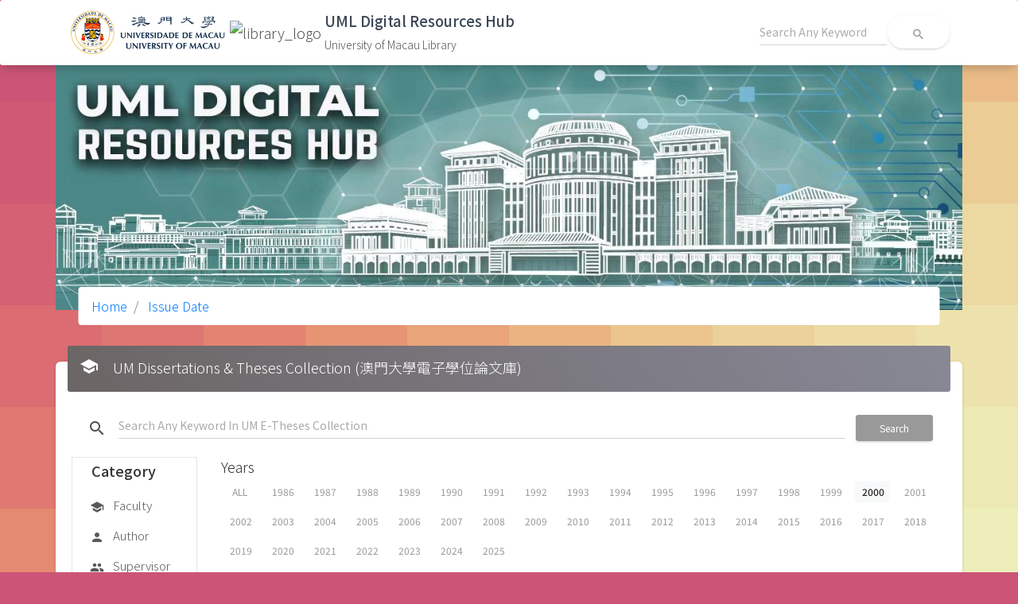

--- FILE ---
content_type: text/html; charset=UTF-8
request_url: http://libdigital.umac.mo/um-theses/list/by-issue-date?filter=2000&page=7
body_size: 4626
content:
<!DOCTYPE html>
<html lang="en">

<head>
  <meta charset="utf-8">
  <meta content="width=device-width, initial-scale=1.0, maximum-scale=1.0, user-scalable=0" name="viewport" />
  <meta http-equiv="X-UA-Compatible" content="IE=edge,chrome=1" />
  <meta name="robots" content="noindex">


  <!-- CSRF Token -->
  <meta name="csrf-token" content="FCQ7OLW0wAsNtjZG4ylrj1qGYnPphkh1h07hZQqV">
   <title>University of Macau Library | UML Digital Resources Hub</title>

  <!-- Fonts -->
  <!-- <link href="https://fonts.googleapis.com/css?family=Nunito" rel="stylesheet"> -->
  <link rel="preconnect" href="https://fonts.googleapis.com">
  <link rel="preconnect" href="https://fonts.gstatic.com" crossorigin>
  <link rel="stylesheet" type="text/css" href="https://fonts.googleapis.com/css?family=Roboto:300,400,500,700|Roboto+Slab:400,700|Noto+Sans+TC|Material+Icons" />
   <link href="https://fonts.googleapis.com/css2?family=Noto+Sans+SC:wght@100;300;400;500;700;900&family=Noto+Sans+TC:wght@300;400;500;700;900&display=swap" rel="stylesheet">
  <!-- Styles -->
  <link href="http://libdigital.umac.mo/css/normalize.css" rel="stylesheet">
  <link href="http://libdigital.umac.mo/css/material-dashboard.min.css?v=2.1.2" rel="stylesheet">
  <link href="/css/app.css?id=25ee14b7c290a7d950482ec783b53737" rel="stylesheet">

  <!--  icons     -->

            <!-- Google tag (gtag.js) -->
    <script async src="https://www.googletagmanager.com/gtag/js?id=G-81VP5816WT"></script>
    <script>
        window.dataLayer = window.dataLayer || [];
        function gtag(){dataLayer.push(arguments);}
        gtag('js', new Date());

        gtag('config', 'G-81VP5816WT');
    </script>
</head>

<body>

<nav class="navbar sticky-top bg-white">
    <div class="container">
        <div class="d-flex flex-wrap justify-content-start align-items-center w-100">
            <a class="navbar-brand my-1 d-flex justify-content-start" href="https://www.um.edu.mo/">
                <img class="mr-1 um-logo" src="/images/UM-Logo_H-Black.png" alt="um_logo">
            </a>
            <a class="navbar-brand my-1 d-flex justify-content-start" href="https://library.um.edu.mo/">
                <img class="mr-1 um-logo object-fit-contain" src="https://library.um.edu.mo/images/UM/header/library_logo.png" alt="library_logo">
            </a>
            <a class="navbar-brand my-1 d-flex justify-content-start" href="/">
                <div class="app-title">
                    <span class="title">UML Digital Resources Hub</span>
                    <span class="org">University of Macau Library</span>
                </div>
            </a>
            <form class="form-inline ml-auto" action="http://libdigital.umac.mo/search/general">
                <div class="form-group bmd-form-group">
                    <input type="text" class="form-control main-search-input" name="q" placeholder="Search Any Keyword">
                </div>
                <button type="submit" class="btn btn-neutral btn-icon btn-round btn-white">
                    <i class="material-icons">search</i>
                </button>
            </form>
        </div>
    </div>
</nav>

  <main class="">
    <div class="container">
      <div class="row justify-content-center">
        <div class="banner-container">
                    <img class="img-fluid" src="/images/banner.jpg?v=0.2">
          
                    
          <nav aria-label="breadcrumb" role="navigation" class="breadcrumb-panel">
            <ol class="breadcrumb">
              <li class="breadcrumb-item"><a href="http://libdigital.umac.mo/home">Home</a></li>



































                
                <li class="breadcrumb-item"><a href="http://libdigital.umac.mo/um-theses/list/by-issue-date"> Issue Date</a></li>            </ol>
          </nav>
                  </div>

        <div class="card">
  <div class="card-header card-header-grey">
    <i class="material-icons mr-2">school</i>
      <h4 class="card-title">
    UM Dissertations &amp; Theses Collection (澳門大學電子學位論文庫)
  </h4>
    </div>

  <div class="search-bar pt-4 pl-4 pr-4">
    <form class="input-group w-100" action="http://libdigital.umac.mo/search/specific/dc-um-theses" method="get">
      <div class="input-group-prepend">
        <span class="input-group-text">
          <i class="material-icons">search</i>
        </span>
      </div>
            <input type="text" class="form-control" placeholder="Search Any Keyword In UM E-Theses Collection" name="q" value="" required>
            <input type="hidden" name="faculty" value=""/>
            <input type="hidden" name="from" value="/um-theses/list/by-issue-date?filter=2000&amp;page=7">
      <div class="input-group-btn">
        <button type="submit" name="type" value=dc-um-theses class="btn btn-default pt-2 pb-2">
          Search
        </button>
      </div>
    </form>
  </div>
  <div class="card-body">
        <div class="row">
        <div class="col-md-2">
            <div style="border: 1px solid #e5e5e5;">
<h4 class="mb-2" style="padding: .25rem 1.5rem;font-weight: 500;">Category</h4>
<ul class="nav flex-column bd-sidenav">
  <li>
    <a class="" href="http://libdigital.umac.mo/um-theses/faculty">
      <i class="material-icons mr-2 md-18">school</i>
      Faculty
    </a>
  </li>
  <li>
    <a class="" href="http://libdigital.umac.mo/um-theses/author">
      <i class="material-icons mr-2 md-18">person</i>
      Author
    </a>
  </li>
  <li>
    <a class="" href="http://libdigital.umac.mo/um-theses/supervisor">
      <i class="material-icons mr-2 md-18">group</i>
     Supervisor
    </a>
  </li>
  <li>
    <a class="active" href="http://libdigital.umac.mo/um-theses/list/by-issue-date">
      <i class="material-icons mr-2 md-18">date_range</i>
     Issue Date
    </a>
  </li>
  <!-- <li>
    <a class="" href=" #" data-toggle="tab">
      <i class="material-icons mr-2 md-18">auto_awesome</i>
     Newly Added
    </a>
  </li> -->
  <li>
    <a class="" href="http://libdigital.umac.mo/um-theses/list/by-title">
      <i class="material-icons mr-2 md-18">title</i>
      Title
    </a>
  </li>
</ul>
</div>        </div>
        <div class="col-md-10">
            <div class="letter-select">
  <h4 class="">Years</h4>
  <a href="http://libdigital.umac.mo/um-theses/list/by-issue-date" class="btn btn-link btn-letter mr-1 ">
    ALL
  </a>
    <a href="http://libdigital.umac.mo/um-theses/list/by-issue-date?filter=1986" class="btn btn-link btn-letter mr-1 ">
    1986
  </a>
    <a href="http://libdigital.umac.mo/um-theses/list/by-issue-date?filter=1987" class="btn btn-link btn-letter mr-1 ">
    1987
  </a>
    <a href="http://libdigital.umac.mo/um-theses/list/by-issue-date?filter=1988" class="btn btn-link btn-letter mr-1 ">
    1988
  </a>
    <a href="http://libdigital.umac.mo/um-theses/list/by-issue-date?filter=1989" class="btn btn-link btn-letter mr-1 ">
    1989
  </a>
    <a href="http://libdigital.umac.mo/um-theses/list/by-issue-date?filter=1990" class="btn btn-link btn-letter mr-1 ">
    1990
  </a>
    <a href="http://libdigital.umac.mo/um-theses/list/by-issue-date?filter=1991" class="btn btn-link btn-letter mr-1 ">
    1991
  </a>
    <a href="http://libdigital.umac.mo/um-theses/list/by-issue-date?filter=1992" class="btn btn-link btn-letter mr-1 ">
    1992
  </a>
    <a href="http://libdigital.umac.mo/um-theses/list/by-issue-date?filter=1993" class="btn btn-link btn-letter mr-1 ">
    1993
  </a>
    <a href="http://libdigital.umac.mo/um-theses/list/by-issue-date?filter=1994" class="btn btn-link btn-letter mr-1 ">
    1994
  </a>
    <a href="http://libdigital.umac.mo/um-theses/list/by-issue-date?filter=1995" class="btn btn-link btn-letter mr-1 ">
    1995
  </a>
    <a href="http://libdigital.umac.mo/um-theses/list/by-issue-date?filter=1996" class="btn btn-link btn-letter mr-1 ">
    1996
  </a>
    <a href="http://libdigital.umac.mo/um-theses/list/by-issue-date?filter=1997" class="btn btn-link btn-letter mr-1 ">
    1997
  </a>
    <a href="http://libdigital.umac.mo/um-theses/list/by-issue-date?filter=1998" class="btn btn-link btn-letter mr-1 ">
    1998
  </a>
    <a href="http://libdigital.umac.mo/um-theses/list/by-issue-date?filter=1999" class="btn btn-link btn-letter mr-1 ">
    1999
  </a>
    <a href="http://libdigital.umac.mo/um-theses/list/by-issue-date?filter=2000" class="btn btn-link btn-letter mr-1 active">
    2000
  </a>
    <a href="http://libdigital.umac.mo/um-theses/list/by-issue-date?filter=2001" class="btn btn-link btn-letter mr-1 ">
    2001
  </a>
    <a href="http://libdigital.umac.mo/um-theses/list/by-issue-date?filter=2002" class="btn btn-link btn-letter mr-1 ">
    2002
  </a>
    <a href="http://libdigital.umac.mo/um-theses/list/by-issue-date?filter=2003" class="btn btn-link btn-letter mr-1 ">
    2003
  </a>
    <a href="http://libdigital.umac.mo/um-theses/list/by-issue-date?filter=2004" class="btn btn-link btn-letter mr-1 ">
    2004
  </a>
    <a href="http://libdigital.umac.mo/um-theses/list/by-issue-date?filter=2005" class="btn btn-link btn-letter mr-1 ">
    2005
  </a>
    <a href="http://libdigital.umac.mo/um-theses/list/by-issue-date?filter=2006" class="btn btn-link btn-letter mr-1 ">
    2006
  </a>
    <a href="http://libdigital.umac.mo/um-theses/list/by-issue-date?filter=2007" class="btn btn-link btn-letter mr-1 ">
    2007
  </a>
    <a href="http://libdigital.umac.mo/um-theses/list/by-issue-date?filter=2008" class="btn btn-link btn-letter mr-1 ">
    2008
  </a>
    <a href="http://libdigital.umac.mo/um-theses/list/by-issue-date?filter=2009" class="btn btn-link btn-letter mr-1 ">
    2009
  </a>
    <a href="http://libdigital.umac.mo/um-theses/list/by-issue-date?filter=2010" class="btn btn-link btn-letter mr-1 ">
    2010
  </a>
    <a href="http://libdigital.umac.mo/um-theses/list/by-issue-date?filter=2011" class="btn btn-link btn-letter mr-1 ">
    2011
  </a>
    <a href="http://libdigital.umac.mo/um-theses/list/by-issue-date?filter=2012" class="btn btn-link btn-letter mr-1 ">
    2012
  </a>
    <a href="http://libdigital.umac.mo/um-theses/list/by-issue-date?filter=2013" class="btn btn-link btn-letter mr-1 ">
    2013
  </a>
    <a href="http://libdigital.umac.mo/um-theses/list/by-issue-date?filter=2014" class="btn btn-link btn-letter mr-1 ">
    2014
  </a>
    <a href="http://libdigital.umac.mo/um-theses/list/by-issue-date?filter=2015" class="btn btn-link btn-letter mr-1 ">
    2015
  </a>
    <a href="http://libdigital.umac.mo/um-theses/list/by-issue-date?filter=2016" class="btn btn-link btn-letter mr-1 ">
    2016
  </a>
    <a href="http://libdigital.umac.mo/um-theses/list/by-issue-date?filter=2017" class="btn btn-link btn-letter mr-1 ">
    2017
  </a>
    <a href="http://libdigital.umac.mo/um-theses/list/by-issue-date?filter=2018" class="btn btn-link btn-letter mr-1 ">
    2018
  </a>
    <a href="http://libdigital.umac.mo/um-theses/list/by-issue-date?filter=2019" class="btn btn-link btn-letter mr-1 ">
    2019
  </a>
    <a href="http://libdigital.umac.mo/um-theses/list/by-issue-date?filter=2020" class="btn btn-link btn-letter mr-1 ">
    2020
  </a>
    <a href="http://libdigital.umac.mo/um-theses/list/by-issue-date?filter=2021" class="btn btn-link btn-letter mr-1 ">
    2021
  </a>
    <a href="http://libdigital.umac.mo/um-theses/list/by-issue-date?filter=2022" class="btn btn-link btn-letter mr-1 ">
    2022
  </a>
    <a href="http://libdigital.umac.mo/um-theses/list/by-issue-date?filter=2023" class="btn btn-link btn-letter mr-1 ">
    2023
  </a>
    <a href="http://libdigital.umac.mo/um-theses/list/by-issue-date?filter=2024" class="btn btn-link btn-letter mr-1 ">
    2024
  </a>
    <a href="http://libdigital.umac.mo/um-theses/list/by-issue-date?filter=2025" class="btn btn-link btn-letter mr-1 ">
    2025
  </a>
  </div>

<hr>

<div style="overflow:auto;">
<table class="table table-striped">
  <thead>
    <tr>
      <th scope="col">
          <a href="by-issue-date?order_by=title_sorting.sort&order=desc&filter=2000  " style="color: dimgray">
  Title
      <i class="material-icons">
      arrow_drop_up
      </i>
  </a>
      </th>
      <th scope="col"style="width: 12%">
          <a href="by-issue-date?order_by=dc_contributor_author.raw&order=asc&filter=2000  " style="color: dimgray">
  Author
      <i class="material-icons">
      
      </i>
  </a>
      </th>
      <th scope="col" style="width: 14%">
          <a href="by-issue-date?order_by=dc_contributor_supervisor_1.raw&order=asc&filter=2000  " style="color: dimgray">
  Supervisor
      <i class="material-icons">
      
      </i>
  </a>
      </th>
      <th scope="col" style="width: 14%">
          <a href="by-issue-date?order_by=dc_date_publishingyear&order=asc&filter=2000  " style="color: dimgray">
  Issue Date
      <i class="material-icons">
      
      </i>
  </a>
      </th>
      <th scope="col" style="width: 11%">
          <a href="by-issue-date?order_by=dc_description_thesislevel&order=asc&filter=2000  " style="color: dimgray">
  Degree
      <i class="material-icons">
      
      </i>
  </a>
      </th>
    </tr>
  </thead>
  <tbody>
    
    <tr>
      <td>
                <a href="http://libdigital.umac.mo/um-theses/show/b1636220?from=issue_date">
          <h5 class="mb-0">Nonlinear time series analysis of Chinese stock markets : Shanghai stock exchanges &amp; Shenzhen stock exchanges 




            <!-- <small> -->
                                                          <!-- </small> -->

          </h5>
        </a>
      </td>
      <td>Chu, Kuok Kun</td>
      <td></td>
      <td>2000.</td>
      <td>Master</td>
    </tr>
    
    <tr>
      <td>
                <a href="http://libdigital.umac.mo/um-theses/show/b1446655?from=issue_date">
          <h5 class="mb-0">Normal systems of modal logic 




            <!-- <small> -->
                                                          <!-- </small> -->

          </h5>
        </a>
      </td>
      <td>Chou, Soi Ngan,</td>
      <td>Loureiro, Maria Isabel do Carmo de Almeida  </td>
      <td>2000.</td>
      <td>Master</td>
    </tr>
    
    <tr>
      <td>
                <a href="http://libdigital.umac.mo/um-theses/show/b1637066?from=issue_date">
          <h5 class="mb-0">O direito a informacao procedimental no ordenamento juridicos de Macau : um paradigma de continuidade juridica pos-transicao politica 




            <!-- <small> -->
                                                          <!-- </small> -->

          </h5>
        </a>
      </td>
      <td>Magalhaes,  Antonio Eduardo Baltar Malheiro de</td>
      <td>Soares Rogerio Guilherme Ehrhardt</td>
      <td>2000.</td>
      <td>Master</td>
    </tr>
    
    <tr>
      <td>
                <a href="http://libdigital.umac.mo/um-theses/show/b1636610?from=issue_date">
          <h5 class="mb-0">O vocativo em Portugues, uma abordagem 




            <!-- <small> -->
                                                          <!-- </small> -->

          </h5>
        </a>
      </td>
      <td>Carvalho, Ana Sofia Abreu de</td>
      <td></td>
      <td>2000.</td>
      <td>Master</td>
    </tr>
    
    <tr>
      <td>
                <a href="http://libdigital.umac.mo/um-theses/show/b1637076?from=issue_date">
          <h5 class="mb-0">Particle dispersion in two-phase turbulent flows 




            <!-- <small> -->
                                                          <!-- </small> -->

          </h5>
        </a>
      </td>
      <td>Sin, Vai Kuong</td>
      <td>Sousa, Antonio C. M.</td>
      <td>2000.</td>
      <td>Doctoral</td>
    </tr>
    
    <tr>
      <td>
                <a href="http://libdigital.umac.mo/um-theses/show/b1636619?from=issue_date">
          <h5 class="mb-0">Perspectiva psicolinguistica de estrategias de ensino/aprendizagem de uma lingua estrangeira 




            <!-- <small> -->
                                                          <!-- </small> -->

          </h5>
        </a>
      </td>
      <td>Martins, Custodio Cavaco</td>
      <td></td>
      <td>2000.</td>
      <td>Master</td>
    </tr>
    
    <tr>
      <td>
                <a href="http://libdigital.umac.mo/um-theses/show/b1636664?from=issue_date">
          <h5 class="mb-0">Position mobile phone market 




            <!-- <small> -->
                                                          <!-- </small> -->

          </h5>
        </a>
      </td>
      <td>Lu, Yun Ran</td>
      <td></td>
      <td>2000.</td>
      <td>Master</td>
    </tr>
    
    <tr>
      <td>
                <a href="http://libdigital.umac.mo/um-theses/show/b1636727?from=issue_date">
          <h5 class="mb-0">Project management control : a case study of the Macau Water Supply Company Limited (S.A.A.M.) 




            <!-- <small> -->
                                                          <!-- </small> -->

          </h5>
        </a>
      </td>
      <td>Kong, Chim Chan</td>
      <td>Nasol, Ramon Lino</td>
      <td>2000.</td>
      <td>Master</td>
    </tr>
    
    <tr>
      <td>
                <a href="http://libdigital.umac.mo/um-theses/show/b1636738?from=issue_date">
          <h5 class="mb-0">Prospects of Macau tourism development and strategies analysis 




            <!-- <small> -->
                                                          <!-- </small> -->

          </h5>
        </a>
      </td>
      <td>Lam, Wai Han</td>
      <td></td>
      <td>2000.</td>
      <td>Master</td>
    </tr>
    
    <tr>
      <td>
                <a href="http://libdigital.umac.mo/um-theses/show/b1636636?from=issue_date">
          <h5 class="mb-0">Proverbios em portugues e chines 




            <!-- <small> -->
                                                          <!-- </small> -->

          </h5>
        </a>
      </td>
      <td>Zhong, Yi</td>
      <td></td>
      <td>2000.</td>
      <td>Master</td>
    </tr>
      </tbody>
</table>
</div>

<div class="col-lg-12">
  <div class="mt-4">
  <p class="text-sm text-gray-700 leading-5">
    Showing
    <span class="font-medium">61</span>
    to
    <span class="font-medium">70</span>
    of
    <span class="font-medium">89</span>
    results
  </p>
</div>
<nav>
  <ul class="pagination justify-content-center">
    
        <li class="page-item">
      <a class="page-link" href="http://libdigital.umac.mo/um-theses/list/by-issue-date?filter=2000&amp;page=6" rel="prev" aria-label="&laquo; Previous">&lsaquo;</a>
    </li>
    
    
        
    
    
                <li class="page-item"><a class="page-link" href="http://libdigital.umac.mo/um-theses/list/by-issue-date?filter=2000&amp;page=1">1</a></li>
                <li class="page-item"><a class="page-link" href="http://libdigital.umac.mo/um-theses/list/by-issue-date?filter=2000&amp;page=2">2</a></li>
                <li class="page-item"><a class="page-link" href="http://libdigital.umac.mo/um-theses/list/by-issue-date?filter=2000&amp;page=3">3</a></li>
                <li class="page-item"><a class="page-link" href="http://libdigital.umac.mo/um-theses/list/by-issue-date?filter=2000&amp;page=4">4</a></li>
                <li class="page-item"><a class="page-link" href="http://libdigital.umac.mo/um-theses/list/by-issue-date?filter=2000&amp;page=5">5</a></li>
                <li class="page-item"><a class="page-link" href="http://libdigital.umac.mo/um-theses/list/by-issue-date?filter=2000&amp;page=6">6</a></li>
                <li class="page-item active" aria-current="page"><span class="page-link">7</span></li>
                <li class="page-item"><a class="page-link" href="http://libdigital.umac.mo/um-theses/list/by-issue-date?filter=2000&amp;page=8">8</a></li>
                <li class="page-item"><a class="page-link" href="http://libdigital.umac.mo/um-theses/list/by-issue-date?filter=2000&amp;page=9">9</a></li>
                
    
        <li class="page-item">
      <a class="page-link" href="http://libdigital.umac.mo/um-theses/list/by-issue-date?filter=2000&amp;page=8" rel="next" aria-label="Next &raquo;">&rsaquo;</a>
    </li>
      </ul>
</nav>

</div>
        </div>
    </div>
  </div>
</div>
      </div>
    </div>
  </main>

  <!-- <a href="#" id="toTopBtn" class="cd-top text-replace js-cd-top cd-top--is-visible cd-top--fade-out" data-abc="true"></a> -->

  <script src="/js/core/jquery.min.js"></script>
  <script src="/js/core/popper.min.js"></script>
  <script src="/js/core/bootstrap-material-design.min.js"></script>

  <script src="/js/plugins/perfect-scrollbar.jquery.min.js"></script>
  <script src="/js/material-dashboard.min.js?v=2.1.2"></script>

  <script src="/js/app.js?id=7c7653238a4cf0980f9041c64df536bc"></script>
  <script>
      document.addEventListener('contextmenu', event => {
          event.preventDefault();
      });
  </script>
  </body>

</html>
